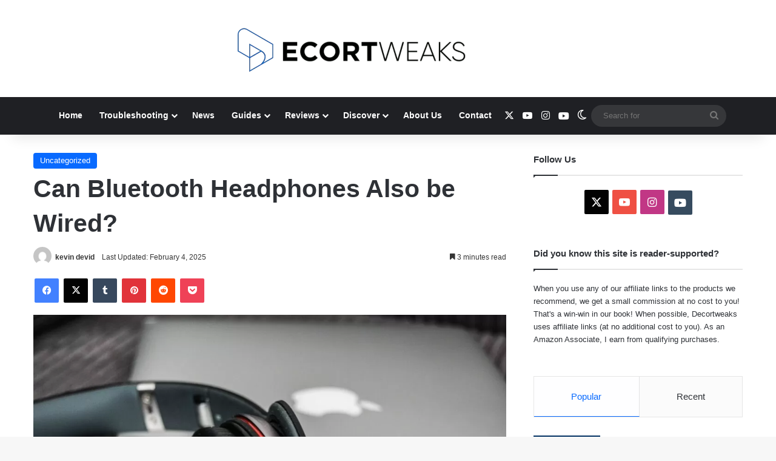

--- FILE ---
content_type: text/html; charset=utf-8
request_url: https://www.google.com/recaptcha/api2/aframe
body_size: 269
content:
<!DOCTYPE HTML><html><head><meta http-equiv="content-type" content="text/html; charset=UTF-8"></head><body><script nonce="xXDUi8U3KHXnrSPFDUWHXA">/** Anti-fraud and anti-abuse applications only. See google.com/recaptcha */ try{var clients={'sodar':'https://pagead2.googlesyndication.com/pagead/sodar?'};window.addEventListener("message",function(a){try{if(a.source===window.parent){var b=JSON.parse(a.data);var c=clients[b['id']];if(c){var d=document.createElement('img');d.src=c+b['params']+'&rc='+(localStorage.getItem("rc::a")?sessionStorage.getItem("rc::b"):"");window.document.body.appendChild(d);sessionStorage.setItem("rc::e",parseInt(sessionStorage.getItem("rc::e")||0)+1);localStorage.setItem("rc::h",'1768974944826');}}}catch(b){}});window.parent.postMessage("_grecaptcha_ready", "*");}catch(b){}</script></body></html>